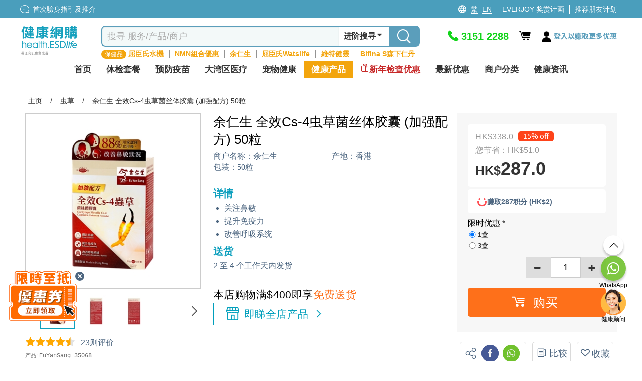

--- FILE ---
content_type: image/svg+xml
request_url: https://health.esdlife.com/shop/Themes/HealthEsd/Content/images/footer/payment/unionpay.svg
body_size: 7962
content:
<?xml version="1.0" encoding="UTF-8"?>
<svg width="256px" height="160px" viewBox="0 0 256 160" version="1.1" xmlns="http://www.w3.org/2000/svg" xmlns:xlink="http://www.w3.org/1999/xlink" preserveAspectRatio="xMidYMid">
	<g>
		<path d="M50.041631,0.000667563305 L113.820211,0.000667563305 C122.723127,0.000667563305 128.260438,7.25731345 126.183558,16.1897657 L96.4900715,143.675416 C94.3945365,152.576777 85.480739,159.839641 76.571605,159.839641 L12.7992433,159.839641 C3.908764,159.839641 -1.64098444,152.576777 0.435896208,143.675416 L30.1418186,16.1897657 C32.2186993,7.25731345 41.1278333,0.000667563305 50.041631,0.000667563305" fill="#E21836"></path>
		<path d="M108.513283,0.000667563305 L181.857018,0.000667563305 C190.758378,0.000667563305 186.744527,7.25731345 184.650546,16.1897657 L154.961724,143.675416 C152.878625,152.576777 153.528427,159.839641 144.608411,159.839641 L71.2646775,159.839641 C62.3446615,159.839641 56.8244495,152.576777 58.919985,143.675416 L88.6072525,16.1897657 C90.715224,7.25731345 99.6057035,0.000667563305 108.513283,0.000667563305" fill="#00447C"></path>
		<path d="M178.94783,0.000667563305 L242.726409,0.000667563305 C251.641762,0.000667563305 257.179074,7.25731345 255.085093,16.1897657 L225.396271,143.675416 C223.300736,152.576777 214.380719,159.839641 205.466922,159.839641 L141.717879,159.839641 C132.797863,159.839641 127.265215,152.576777 129.354532,143.675416 L159.048017,16.1897657 C161.124899,7.25731345 170.027814,0.000667563305 178.94783,0.000667563305" fill="#007B84"></path>
		<path d="M66.698338,40.8561434 C60.139686,40.9229891 58.202715,40.8561434 57.5840035,40.7100156 C57.346157,41.8401744 52.920349,62.256098 52.9079125,62.273198 C51.9549725,66.403641 51.261643,69.347961 48.9064975,71.2491775 C47.5695833,72.3544635 46.0088137,72.8876745 44.1993159,72.8876745 C41.2907503,72.8876745 39.5962892,71.4434965 39.3118063,68.704377 L39.2573971,67.7638735 C39.2573971,67.7638735 40.1434913,62.231225 40.1434913,62.200134 C40.1434913,62.200134 44.7884909,43.5952629 45.6201759,41.1359627 C45.6637033,40.9960531 45.6761397,40.9229891 45.6870215,40.8561434 C36.6457507,40.9354255 35.0430082,40.8561434 34.9326351,40.7100156 C34.8720075,40.9105527 34.6481522,42.0640298 34.6481522,42.0640298 L29.9052159,63.0333735 L29.4979234,64.8117805 L28.7097659,70.6289115 C28.7097659,72.3544635 29.0486581,73.762887 29.7233334,74.9536735 C31.8841598,78.729679 38.0479561,79.2955355 41.5348148,79.2955355 C46.0274683,79.2955355 50.241857,78.341041 53.089795,76.598389 C58.0332685,73.677387 59.3266555,69.1116695 60.4801325,65.0542905 L61.014898,62.972746 C61.014898,62.972746 65.7998075,43.6496723 66.6128375,41.1359627 C66.643929,40.9960531 66.656365,40.9229891 66.698338,40.8561434 Z M82.9786885,56.444252 C81.825211,56.444252 79.7172395,56.724071 77.823796,57.6521385 C77.1366845,58.0050215 76.486882,58.412314 75.8013245,58.818052 L76.420036,56.5841615 L76.081144,56.20796 C72.0657375,57.0209905 71.167207,57.129809 67.4580475,57.6521385 L67.147137,57.8588935 C66.7165265,61.4296985 66.3341065,64.1144085 64.7375825,71.133208 C64.129753,73.7199815 63.498605,76.331628 62.8659025,78.912183 L63.036903,79.2401935 C66.8377815,79.0396565 67.9912585,79.0396565 71.29468,79.0940655 L71.562063,78.8033645 C71.981792,76.65342 72.036201,76.1497455 72.965823,71.795447 C73.402652,69.7310025 74.313619,65.1948215 74.7628845,63.579643 C75.588351,63.197223 76.402936,62.8210215 77.1802115,62.8210215 C79.0316825,62.8210215 78.8062725,64.4362005 78.734763,65.079785 C78.655481,66.160198 77.9808055,69.68903 77.2890305,72.7188505 L76.8273285,74.674476 C76.5055365,76.1186545 76.152653,77.522414 75.830861,78.954156 L75.9707705,79.2401935 C79.7172395,79.0396565 80.859835,79.0396565 84.0591015,79.0940655 L84.435303,78.8033645 C85.013596,75.4455335 85.183042,74.547003 86.209046,69.6579385 L86.725157,67.411612 C87.727843,63.0153405 88.2315175,60.786114 87.4728965,58.970398 C86.670748,56.93549 84.7462135,56.444252 82.9786885,56.444252 Z M101.165696,61.047123 C99.1743155,61.429543 97.904247,61.684489 96.6419515,61.8492715 C95.3905375,62.049809 94.1702145,62.2316915 92.24568,62.499074 L92.093334,62.637429 L91.9534245,62.7478025 C91.7528875,64.181099 91.6129775,65.420076 91.3471495,66.876691 C91.1217395,68.383051 90.7750745,70.094612 90.2107725,72.5539125 C89.7739435,74.436474 89.5485335,75.092495 89.299805,75.754734 C89.057295,76.4169725 88.7899125,77.060557 88.298674,78.9120275 L88.413711,79.0830285 L88.510093,79.240038 C90.308709,79.1545375 91.4855045,79.09391 92.6949455,79.0830285 C93.902832,79.039501 95.1542455,79.0830285 97.0912165,79.09391 L97.260663,78.955555 L97.4425455,78.803209 C97.7223645,77.133621 97.7643375,76.6843555 97.935338,75.8697705 C98.104784,74.9961125 98.39704,73.786672 99.113688,70.556314 C99.4525805,69.039072 99.8303365,67.5264935 100.181665,65.97816 C100.546985,64.436045 100.929404,62.9172485 101.293169,61.4000065 L101.23876,61.2165695 L101.165696,61.047123 Z M101.208135,54.841043 C99.3986375,53.7730665 96.222689,54.1119585 94.0851805,55.587228 C91.953891,57.0329605 91.711381,59.0849685 93.5146605,60.166936 C95.293067,61.2053765 98.481452,60.896021 100.600305,59.408315 C102.726932,57.9314915 102.99276,55.898138 101.208135,54.841043 Z M112.151399,79.574733 C115.812368,79.574733 119.565055,78.565829 122.389675,75.571763 C124.562938,73.143554 125.559405,69.5307765 125.904516,68.043071 C127.028457,63.112034 126.153244,60.809743 125.054176,59.407538 C123.384588,57.2700295 120.43405,56.5844725 117.373138,56.5844725 C115.532549,56.5844725 111.148714,56.766355 107.724038,59.923649 C105.264737,62.2010665 104.12836,65.291515 103.442803,68.2544895 C102.751028,71.2734285 101.955097,76.70814 106.95298,78.7306115 C108.495095,79.3928505 110.718104,79.574733 112.151399,79.574733 Z M111.865362,68.4798995 C112.709484,64.7458675 113.705951,61.6118915 116.249197,61.6118915 C118.242132,61.6118915 118.386705,63.943719 117.500611,67.6901875 C117.342047,68.5218725 116.614517,71.6138755 115.630486,72.9305805 C114.943374,73.902175 114.130344,74.49135 113.231813,74.49135 C112.96443,74.49135 111.374124,74.49135 111.349251,72.1299865 C111.336815,70.964073 111.574661,69.7732865 111.865362,68.4798995 Z M135.05616,79.094532 L135.342197,78.803831 C135.747935,76.6538865 135.814781,76.148657 136.713312,71.7959135 C137.162577,69.731469 138.092198,65.195288 138.529028,63.580109 C139.356049,63.196135 140.156643,62.8199335 140.958791,62.8199335 C142.797825,62.8199335 142.57397,64.4351125 142.500907,65.0786965 C142.43406,66.1606645 141.759386,69.6879415 141.055173,72.717762 L140.618345,74.673388 C140.284116,76.1191205 139.920351,77.521326 139.598559,78.9546225 L139.738469,79.24066 C143.497374,79.0401225 144.596441,79.0401225 147.814363,79.094532 L148.203001,78.803831 C148.767303,75.4444455 148.919649,74.5459145 149.976744,69.658405 L150.480419,67.410524 C151.487768,63.0142525 151.99766,60.7865805 151.251476,58.9708645 C150.426009,56.9359565 148.489038,56.4447185 146.746386,56.4447185 C145.591354,56.4447185 143.472501,56.722983 141.589939,57.652605 C140.916819,58.005488 140.242143,58.411226 139.579904,58.8185185 L140.156643,56.584628 L139.847287,56.206872 C135.833436,57.021457 134.91625,57.1302755 131.211754,57.652605 L130.927271,57.85936 C130.478006,61.4301645 130.112686,64.1133205 128.516162,71.1336745 C127.908333,73.720448 127.277185,76.332094 126.646037,78.9126495 L126.815483,79.24066 C130.622579,79.0401225 131.758957,79.0401225 135.05616,79.094532 Z M162.673542,79.2398825 C162.909834,78.0864055 164.313594,71.2494885 164.32603,71.2494885 C164.32603,71.2494885 165.52148,66.232951 165.594545,66.0510685 C165.594545,66.0510685 165.970746,65.5287395 166.346947,65.321984 L166.900367,65.321984 C172.122106,65.321984 178.018519,65.321984 182.6402,61.92218 C185.785058,59.590353 187.935002,56.1470215 188.89416,51.9621695 C189.142889,50.9361655 189.326326,49.7158426 189.326326,48.4955199 C189.326326,46.8927774 189.004534,45.3071349 188.074912,44.0681575 C185.718212,40.770954 181.025022,40.7103265 175.60741,40.6854536 C175.59031,40.6854536 172.93669,40.7103265 172.93669,40.7103265 C166.001837,40.7958268 163.220744,40.770954 162.078149,40.6310444 C161.981767,41.1362735 161.799884,42.0348043 161.799884,42.0348043 C161.799884,42.0348043 159.315711,53.547812 159.315711,53.5664665 C159.315711,53.5664665 153.371107,78.0444325 153.091287,79.1979095 C159.146265,79.124846 161.628884,79.124846 162.673542,79.2398825 Z M167.276569,58.7882045 C167.276569,58.7882045 169.917752,47.2985153 169.905316,47.3420427 L169.990815,46.7528678 L170.028125,46.3036024 L171.083665,46.4124209 C171.083665,46.4124209 176.530813,46.8803409 176.658287,46.8927774 C178.808231,47.7244624 179.694325,49.8681887 179.075614,52.666381 C178.511312,55.223618 176.852606,57.373563 174.721316,58.412003 C172.966227,59.291879 170.816282,59.364943 168.601047,59.364943 L167.167751,59.364943 L167.276569,58.7882045 Z M183.721236,68.692718 C183.023242,71.668129 182.221093,77.102841 187.194103,79.039812 C188.779745,79.714487 190.200605,79.915024 191.644784,79.8419605 C193.169799,79.759569 194.582886,78.99473 195.891818,77.8941075 C195.773673,78.346482 195.655527,78.7988565 195.537381,79.2527855 L195.76279,79.5434865 C199.339813,79.392695 200.449763,79.392695 204.325259,79.4222315 L204.676588,79.1548485 C205.242445,75.8281085 205.775656,72.597751 207.246262,66.2334175 C207.962909,63.184942 208.678003,60.1660035 209.413306,57.1299645 L209.29827,56.795736 C205.296854,57.537257 204.227323,57.6958215 200.378253,58.241469 L200.085998,58.479315 C200.047134,58.788671 200.006716,59.08559 199.969406,59.3825095 C199.370904,58.4155785 198.503465,57.590112 197.164996,57.0755555 C195.453434,56.4024345 191.433365,57.269874 187.977597,60.416286 C185.549388,62.662613 184.383475,65.7406245 183.721236,68.692718 Z M192.12514,68.8746005 C192.981698,65.2074135 193.965729,62.104529 196.515194,62.104529 C198.127263,62.104529 198.976048,63.5922345 198.803493,66.1292625 C198.666693,66.761965 198.51901,67.4288675 198.343345,68.182825 C198.0884,69.2725655 197.811689,70.3529785 197.542752,71.4349465 C197.26915,72.174913 196.950468,72.8729065 196.600694,73.3377175 C195.944673,74.267339 194.383904,74.8440775 193.485373,74.8440775 C193.230426,74.8440775 191.65722,74.8440775 191.602811,72.524687 C191.590374,71.3696555 191.828221,70.1804235 192.12514,68.8746005 Z M236.010903,56.766044 L235.701548,56.413161 C231.742105,57.2153095 231.025456,57.3427825 227.387807,57.834021 L227.120423,58.1014035 C227.107988,58.144931 227.097105,58.211777 227.078451,58.2724045 L227.066014,58.211777 C224.357986,64.459519 224.437268,63.111723 222.232914,68.0303235 C222.220477,67.806468 222.220477,67.6665585 222.208042,67.428712 L221.656175,56.766044 L221.30951,56.413161 C217.161968,57.2153095 217.064031,57.3427825 213.233616,57.834021 L212.935143,58.1014035 C212.893169,58.228877 212.893169,58.3687865 212.868297,58.5211325 L212.893169,58.575542 C213.371971,61.022406 213.256934,60.4767585 213.737291,64.338264 C213.961146,66.233262 214.25962,68.139142 214.483475,70.010822 C214.861232,73.143243 215.072651,74.685358 215.534352,79.4656035 C212.947578,83.7344015 212.335085,85.3495805 209.844694,89.0960495 L209.861794,89.1333585 L208.10826,91.906678 C207.907723,92.198934 207.725841,92.399471 207.470894,92.4849715 C207.191075,92.6233265 206.82731,92.648199 206.32208,92.648199 L205.350486,92.648199 L203.906308,97.451763 L208.860663,97.5372635 C211.769228,97.524827 213.597381,96.1645945 214.581412,94.336442 L217.696733,88.9981125 L217.646987,88.9981125 L217.974998,88.621911 C220.070533,84.110603 236.010903,56.766044 236.010903,56.766044 Z M183.72108,119.853625 L181.619326,119.853625 L189.398302,94.1242455 L191.978857,94.1242455 L192.798105,91.4737355 L192.877387,94.421165 C192.781005,96.243099 194.214302,97.858278 197.979425,97.5908955 L202.333723,97.5908955 L203.832311,92.63654 L202.193814,92.63654 C201.251756,92.63654 200.814927,92.3986935 200.869337,91.888801 L200.790054,88.890071 L192.726596,88.890071 L192.726596,88.9056165 C190.119614,88.960026 182.33442,89.1558995 180.758105,89.5756285 C178.850671,90.0668665 176.840635,91.5125995 176.840635,91.5125995 L177.630347,88.85898 L170.087664,88.85898 L168.516013,94.1242455 L160.632883,120.246927 L159.103204,120.246927 L157.603062,125.165528 L172.626247,125.165528 L172.122572,126.805579 L179.525345,126.805579 L180.016584,125.165528 L182.093465,125.165528 L183.72108,119.853625 Z M177.557284,99.352202 C176.349398,99.6864305 174.101516,100.699998 174.101516,100.699998 L176.100669,94.1242455 L182.093465,94.1242455 L180.647732,98.915373 C180.647732,98.915373 178.796261,99.0241915 177.557284,99.352202 Z M177.672321,108.746356 C177.672321,108.746356 175.789759,108.982648 174.550781,109.262467 C173.330458,109.632451 171.042159,110.798364 171.042159,110.798364 L173.106603,103.955229 L179.13049,103.955229 L177.672321,108.746356 Z M174.31449,119.914253 L168.30304,119.914253 L170.045692,114.139095 L176.038487,114.139095 L174.31449,119.914253 Z M188.791404,103.955229 L197.456474,103.955229 L196.211278,107.987735 L187.431173,107.987735 L186.112912,112.396443 L193.795505,112.396443 L187.978375,120.587374 C187.571082,121.188986 187.205762,121.401959 186.800025,121.571405 C186.392732,121.77816 185.857967,122.02067 185.239255,122.02067 L183.107965,122.02067 L181.643577,126.849107 L187.218198,126.849107 C190.115882,126.849107 191.827443,125.530847 193.091294,123.800631 L197.080273,118.341047 L197.936831,123.884578 C198.118713,124.923017 198.864898,125.530847 199.370127,125.767139 C199.928211,126.046958 200.50495,126.527315 201.319535,126.598824 C202.193192,126.636133 202.82434,126.66567 203.244069,126.66567 L205.983189,126.66567 L207.627904,121.262049 L206.547491,121.262049 C205.927224,121.262049 204.859248,121.157894 204.677366,120.963575 C204.495483,120.727283 204.495483,120.363518 204.397546,119.810098 L203.528552,114.254131 L199.970183,114.254131 L201.530954,112.396443 L210.293959,112.396443 L211.641755,107.987735 L203.528552,107.987735 L204.792402,103.955229 L212.880733,103.955229 L214.380875,98.982219 L190.266674,98.982219 L188.791404,103.955229 Z M115.605924,121.037106 L117.628395,114.309008 L125.940582,114.309008 L127.459378,109.304907 L119.139419,109.304907 L120.409488,105.163582 L128.539791,105.163582 L130.046152,100.318045 L109.703292,100.318045 L108.228023,105.163582 L112.849704,105.163582 L111.616945,109.304907 L106.982827,109.304907 L105.446931,114.394508 L110.067057,114.394508 L107.371465,123.295869 C107.0077,124.474219 107.542466,124.923484 107.881358,125.470686 C108.228023,126.003897 108.579352,126.35678 109.369064,126.557317 C110.183649,126.7392 110.741733,126.848018 111.500354,126.848018 L120.87119,126.848018 L122.540778,121.304488 L118.387016,121.875009 C117.584868,121.875009 115.363414,121.778627 115.605924,121.037106 Z M116.55933,88.8286665 L114.452913,92.635763 C114.002093,93.4674475 113.596355,93.983559 113.231036,94.221405 C112.909244,94.4219425 112.271878,94.505888 111.348474,94.505888 L110.249406,94.505888 L108.780355,99.3762975 L112.430442,99.3762975 C114.18553,99.3762975 115.533326,98.7327135 116.176911,98.410921 C116.868686,98.040938 117.050568,98.252357 117.585334,97.736246 L118.818094,96.668269 L130.216064,96.668269 L131.728643,91.5973225 L123.385365,91.5973225 L124.84198,88.8286665 L116.55933,88.8286665 Z M133.386416,121.134887 C133.192097,120.855067 133.332007,120.362275 133.628926,119.336271 L136.744247,109.024932 L147.826644,109.024932 C149.441823,109.001614 150.607736,108.982959 151.366357,108.92855 C152.180942,108.843049 153.067037,108.552348 154.032413,108.030019 C155.028881,107.482817 155.538773,106.906078 155.969384,106.243839 C156.44974,105.583155 157.220798,104.137422 157.883037,101.908196 L161.798952,88.859291 L150.298381,88.926137 C150.298381,88.926137 146.757113,89.448466 145.197898,90.0252045 C143.624692,90.668789 141.37681,92.4658505 141.37681,92.4658505 L142.415251,88.8888275 L135.31095,88.8888275 L125.364931,121.874854 C125.012048,123.155803 124.775756,124.085425 124.721347,124.643509 C124.702692,125.245121 125.479968,125.840514 125.983643,126.289779 C126.579036,126.739045 127.458911,126.665981 128.303033,126.739045 C129.190682,126.805891 130.452978,126.847863 132.195629,126.847863 L137.655214,126.847863 L139.33102,121.189296 L134.443511,121.650998 C133.921182,121.650998 133.543426,121.371178 133.386416,121.134887 Z M138.754282,102.060541 L150.394763,102.060541 L149.654797,104.379932 C149.550642,104.434341 149.301913,104.264895 148.117345,104.404805 L138.037634,104.404805 L138.754282,102.060541 Z M141.086109,94.2815665 L152.824526,94.2815665 L151.980405,97.075095 C151.980405,97.075095 146.447757,97.020686 145.561663,97.1839135 C141.662847,97.858589 139.38543,99.941688 139.38543,99.941688 L141.086109,94.2815665 Z M149.915339,112.146937 C149.818957,112.493602 149.666611,112.705021 149.453638,112.863585 C149.217345,113.015931 148.834926,113.07034 148.264406,113.07034 L146.605699,113.07034 L146.703636,110.245721 L139.804537,110.245721 L139.524718,124.054801 C139.513836,125.051268 139.610218,125.628007 140.339303,126.089709 C141.068387,126.666447 143.314714,126.739511 146.338316,126.739511 L150.661524,126.739511 L152.222294,121.570628 L148.458724,121.777383 L147.207311,121.850447 C147.03631,121.777383 146.873082,121.710537 146.6912,121.528655 C146.532635,121.371645 146.265253,121.468028 146.30878,120.47156 L146.338316,116.931847 L150.285323,116.768619 C152.416613,116.768619 153.32758,116.075288 154.104855,115.414604 C154.846376,114.781902 155.088886,114.054372 155.368706,113.07034 L156.030945,109.936365 L150.607114,109.936365 L149.915339,112.146937 Z" fill="#FEFEFE"></path>
	</g>
</svg>
